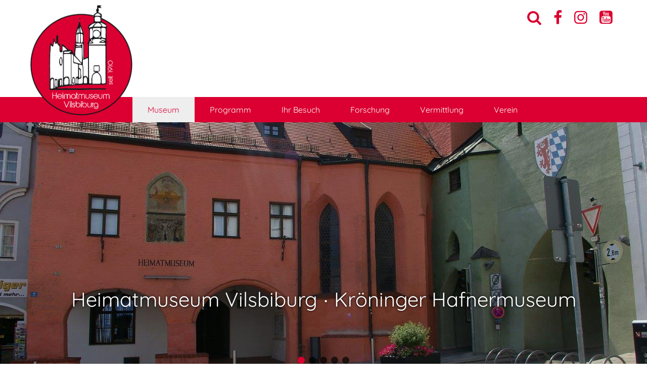

--- FILE ---
content_type: text/html; charset=UTF-8
request_url: https://www.museum-vilsbiburg.de/?id=7
body_size: 13625
content:
<!DOCTYPE html>
<html lang="de">
  <head>
    <meta charset="utf-8" />
    <meta name="viewport" content="width=device-width, initial-scale=1.0, minimum-scale=1.0, maximum-scale=2.0" />
    <link rel="stylesheet" href="https://www.museum-vilsbiburg.de/wp-content/themes/museumvib/style.css?v=4" type="text/css" media="all" />
    <link rel="stylesheet" href="https://www.museum-vilsbiburg.de/wp-content/themes/museumvib/print.css" media="print" />
    <link rel="pingback" href="https://www.museum-vilsbiburg.de/xmlrpc.php" />

<link rel="apple-touch-icon" sizes="57x57" href="https://www.museum-vilsbiburg.de/wp-content/themes/museumvib/images/icons/apple-icon-57x57.png">
<link rel="apple-touch-icon" sizes="60x60" href="https://www.museum-vilsbiburg.de/wp-content/themes/museumvib/images/icons/apple-icon-60x60.png">
<link rel="apple-touch-icon" sizes="72x72" href="https://www.museum-vilsbiburg.de/wp-content/themes/museumvib/images/icons/apple-icon-72x72.png">
<link rel="apple-touch-icon" sizes="76x76" href="https://www.museum-vilsbiburg.de/wp-content/themes/museumvib/images/icons/apple-icon-76x76.png">
<link rel="apple-touch-icon" sizes="114x114" href="https://www.museum-vilsbiburg.de/wp-content/themes/museumvib/images/icons/apple-icon-114x114.png">
<link rel="apple-touch-icon" sizes="120x120" href="https://www.museum-vilsbiburg.de/wp-content/themes/museumvib/images/icons/apple-icon-120x120.png">
<link rel="apple-touch-icon" sizes="144x144" href="https://www.museum-vilsbiburg.de/wp-content/themes/museumvib/images/icons/apple-icon-144x144.png">
<link rel="apple-touch-icon" sizes="152x152" href="https://www.museum-vilsbiburg.de/wp-content/themes/museumvib/images/icons/apple-icon-152x152.png">
<link rel="apple-touch-icon" sizes="180x180" href="https://www.museum-vilsbiburg.de/wp-content/themes/museumvib/images/icons/apple-icon-180x180.png">
<link rel="icon" type="image/png" sizes="192x192"  href="https://www.museum-vilsbiburg.de/wp-content/themes/museumvib/images/icons/android-icon-192x192.png">
<link rel="icon" type="image/png" sizes="32x32" href="https://www.museum-vilsbiburg.de/wp-content/themes/museumvib/images/icons/favicon-32x32.png">
<link rel="icon" type="image/png" sizes="96x96" href="https://www.museum-vilsbiburg.de/wp-content/themes/museumvib/images/icons/favicon-96x96.png">
<link rel="icon" type="image/png" sizes="16x16" href="https://www.museum-vilsbiburg.de/wp-content/themes/museumvib/images/icons/favicon-16x16.png">
<meta name="msapplication-TileColor" content="#ffffff">
<meta name="msapplication-TileImage" content="https://www.museum-vilsbiburg.de/wp-content/themes/museumvib/images/icons/ms-icon-144x144.png">
<meta name="theme-color" content="#ffffff">
    <meta name='robots' content='index, follow, max-image-preview:large, max-snippet:-1, max-video-preview:-1' />

	<!-- This site is optimized with the Yoast SEO plugin v26.8 - https://yoast.com/product/yoast-seo-wordpress/ -->
	<title>Startseite - Heimatmuseum Vilsbiburg</title>
	<meta name="description" content="Liebe Gäste und Freunde des Heimatmuseums und Heimatvereins Vilsbiburg, wir freuen uns, Sie auf der Webstie des Museums Vilsbiburg begrüßen zu dürfen." />
	<link rel="canonical" href="https://www.museum-vilsbiburg.de/" />
	<meta property="og:locale" content="de_DE" />
	<meta property="og:type" content="website" />
	<meta property="og:title" content="Startseite - Heimatmuseum Vilsbiburg" />
	<meta property="og:description" content="Liebe Gäste und Freunde des Heimatmuseums und Heimatvereins Vilsbiburg, wir freuen uns, Sie auf der Webstie des Museums Vilsbiburg begrüßen zu dürfen." />
	<meta property="og:url" content="https://www.museum-vilsbiburg.de/" />
	<meta property="og:site_name" content="Heimatmuseum Vilsbiburg" />
	<meta property="article:modified_time" content="2025-12-17T15:21:38+00:00" />
	<meta name="twitter:card" content="summary_large_image" />
	<script type="application/ld+json" class="yoast-schema-graph">{"@context":"https://schema.org","@graph":[{"@type":"WebPage","@id":"https://www.museum-vilsbiburg.de/","url":"https://www.museum-vilsbiburg.de/","name":"Startseite - Heimatmuseum Vilsbiburg","isPartOf":{"@id":"https://www.museum-vilsbiburg.de/#website"},"datePublished":"2021-04-20T23:06:34+00:00","dateModified":"2025-12-17T15:21:38+00:00","description":"Liebe Gäste und Freunde des Heimatmuseums und Heimatvereins Vilsbiburg, wir freuen uns, Sie auf der Webstie des Museums Vilsbiburg begrüßen zu dürfen.","breadcrumb":{"@id":"https://www.museum-vilsbiburg.de/#breadcrumb"},"inLanguage":"de","potentialAction":[{"@type":"ReadAction","target":["https://www.museum-vilsbiburg.de/"]}]},{"@type":"BreadcrumbList","@id":"https://www.museum-vilsbiburg.de/#breadcrumb","itemListElement":[{"@type":"ListItem","position":1,"name":"Startseite"}]},{"@type":"WebSite","@id":"https://www.museum-vilsbiburg.de/#website","url":"https://www.museum-vilsbiburg.de/","name":"Heimatmuseum Vilsbiburg","description":"","potentialAction":[{"@type":"SearchAction","target":{"@type":"EntryPoint","urlTemplate":"https://www.museum-vilsbiburg.de/?s={search_term_string}"},"query-input":{"@type":"PropertyValueSpecification","valueRequired":true,"valueName":"search_term_string"}}],"inLanguage":"de"}]}</script>
	<!-- / Yoast SEO plugin. -->


<link rel="alternate" type="application/rss+xml" title="Heimatmuseum Vilsbiburg &raquo; Startseite-Kommentar-Feed" href="https://www.museum-vilsbiburg.de/startseite/feed/" />
<link rel="alternate" title="oEmbed (JSON)" type="application/json+oembed" href="https://www.museum-vilsbiburg.de/wp-json/oembed/1.0/embed?url=https%3A%2F%2Fwww.museum-vilsbiburg.de%2F" />
<link rel="alternate" title="oEmbed (XML)" type="text/xml+oembed" href="https://www.museum-vilsbiburg.de/wp-json/oembed/1.0/embed?url=https%3A%2F%2Fwww.museum-vilsbiburg.de%2F&#038;format=xml" />
<style id='wp-img-auto-sizes-contain-inline-css' type='text/css'>
img:is([sizes=auto i],[sizes^="auto," i]){contain-intrinsic-size:3000px 1500px}
/*# sourceURL=wp-img-auto-sizes-contain-inline-css */
</style>
<style id='wp-emoji-styles-inline-css' type='text/css'>

	img.wp-smiley, img.emoji {
		display: inline !important;
		border: none !important;
		box-shadow: none !important;
		height: 1em !important;
		width: 1em !important;
		margin: 0 0.07em !important;
		vertical-align: -0.1em !important;
		background: none !important;
		padding: 0 !important;
	}
/*# sourceURL=wp-emoji-styles-inline-css */
</style>
<style id='wp-block-library-inline-css' type='text/css'>
:root{--wp-block-synced-color:#7a00df;--wp-block-synced-color--rgb:122,0,223;--wp-bound-block-color:var(--wp-block-synced-color);--wp-editor-canvas-background:#ddd;--wp-admin-theme-color:#007cba;--wp-admin-theme-color--rgb:0,124,186;--wp-admin-theme-color-darker-10:#006ba1;--wp-admin-theme-color-darker-10--rgb:0,107,160.5;--wp-admin-theme-color-darker-20:#005a87;--wp-admin-theme-color-darker-20--rgb:0,90,135;--wp-admin-border-width-focus:2px}@media (min-resolution:192dpi){:root{--wp-admin-border-width-focus:1.5px}}.wp-element-button{cursor:pointer}:root .has-very-light-gray-background-color{background-color:#eee}:root .has-very-dark-gray-background-color{background-color:#313131}:root .has-very-light-gray-color{color:#eee}:root .has-very-dark-gray-color{color:#313131}:root .has-vivid-green-cyan-to-vivid-cyan-blue-gradient-background{background:linear-gradient(135deg,#00d084,#0693e3)}:root .has-purple-crush-gradient-background{background:linear-gradient(135deg,#34e2e4,#4721fb 50%,#ab1dfe)}:root .has-hazy-dawn-gradient-background{background:linear-gradient(135deg,#faaca8,#dad0ec)}:root .has-subdued-olive-gradient-background{background:linear-gradient(135deg,#fafae1,#67a671)}:root .has-atomic-cream-gradient-background{background:linear-gradient(135deg,#fdd79a,#004a59)}:root .has-nightshade-gradient-background{background:linear-gradient(135deg,#330968,#31cdcf)}:root .has-midnight-gradient-background{background:linear-gradient(135deg,#020381,#2874fc)}:root{--wp--preset--font-size--normal:16px;--wp--preset--font-size--huge:42px}.has-regular-font-size{font-size:1em}.has-larger-font-size{font-size:2.625em}.has-normal-font-size{font-size:var(--wp--preset--font-size--normal)}.has-huge-font-size{font-size:var(--wp--preset--font-size--huge)}.has-text-align-center{text-align:center}.has-text-align-left{text-align:left}.has-text-align-right{text-align:right}.has-fit-text{white-space:nowrap!important}#end-resizable-editor-section{display:none}.aligncenter{clear:both}.items-justified-left{justify-content:flex-start}.items-justified-center{justify-content:center}.items-justified-right{justify-content:flex-end}.items-justified-space-between{justify-content:space-between}.screen-reader-text{border:0;clip-path:inset(50%);height:1px;margin:-1px;overflow:hidden;padding:0;position:absolute;width:1px;word-wrap:normal!important}.screen-reader-text:focus{background-color:#ddd;clip-path:none;color:#444;display:block;font-size:1em;height:auto;left:5px;line-height:normal;padding:15px 23px 14px;text-decoration:none;top:5px;width:auto;z-index:100000}html :where(.has-border-color){border-style:solid}html :where([style*=border-top-color]){border-top-style:solid}html :where([style*=border-right-color]){border-right-style:solid}html :where([style*=border-bottom-color]){border-bottom-style:solid}html :where([style*=border-left-color]){border-left-style:solid}html :where([style*=border-width]){border-style:solid}html :where([style*=border-top-width]){border-top-style:solid}html :where([style*=border-right-width]){border-right-style:solid}html :where([style*=border-bottom-width]){border-bottom-style:solid}html :where([style*=border-left-width]){border-left-style:solid}html :where(img[class*=wp-image-]){height:auto;max-width:100%}:where(figure){margin:0 0 1em}html :where(.is-position-sticky){--wp-admin--admin-bar--position-offset:var(--wp-admin--admin-bar--height,0px)}@media screen and (max-width:600px){html :where(.is-position-sticky){--wp-admin--admin-bar--position-offset:0px}}

/*# sourceURL=wp-block-library-inline-css */
</style><style id='wp-block-paragraph-inline-css' type='text/css'>
.is-small-text{font-size:.875em}.is-regular-text{font-size:1em}.is-large-text{font-size:2.25em}.is-larger-text{font-size:3em}.has-drop-cap:not(:focus):first-letter{float:left;font-size:8.4em;font-style:normal;font-weight:100;line-height:.68;margin:.05em .1em 0 0;text-transform:uppercase}body.rtl .has-drop-cap:not(:focus):first-letter{float:none;margin-left:.1em}p.has-drop-cap.has-background{overflow:hidden}:root :where(p.has-background){padding:1.25em 2.375em}:where(p.has-text-color:not(.has-link-color)) a{color:inherit}p.has-text-align-left[style*="writing-mode:vertical-lr"],p.has-text-align-right[style*="writing-mode:vertical-rl"]{rotate:180deg}
/*# sourceURL=https://www.museum-vilsbiburg.de/wp-includes/blocks/paragraph/style.min.css */
</style>
<style id='global-styles-inline-css' type='text/css'>
:root{--wp--preset--aspect-ratio--square: 1;--wp--preset--aspect-ratio--4-3: 4/3;--wp--preset--aspect-ratio--3-4: 3/4;--wp--preset--aspect-ratio--3-2: 3/2;--wp--preset--aspect-ratio--2-3: 2/3;--wp--preset--aspect-ratio--16-9: 16/9;--wp--preset--aspect-ratio--9-16: 9/16;--wp--preset--color--black: #000000;--wp--preset--color--cyan-bluish-gray: #abb8c3;--wp--preset--color--white: #ffffff;--wp--preset--color--pale-pink: #f78da7;--wp--preset--color--vivid-red: #cf2e2e;--wp--preset--color--luminous-vivid-orange: #ff6900;--wp--preset--color--luminous-vivid-amber: #fcb900;--wp--preset--color--light-green-cyan: #7bdcb5;--wp--preset--color--vivid-green-cyan: #00d084;--wp--preset--color--pale-cyan-blue: #8ed1fc;--wp--preset--color--vivid-cyan-blue: #0693e3;--wp--preset--color--vivid-purple: #9b51e0;--wp--preset--gradient--vivid-cyan-blue-to-vivid-purple: linear-gradient(135deg,rgb(6,147,227) 0%,rgb(155,81,224) 100%);--wp--preset--gradient--light-green-cyan-to-vivid-green-cyan: linear-gradient(135deg,rgb(122,220,180) 0%,rgb(0,208,130) 100%);--wp--preset--gradient--luminous-vivid-amber-to-luminous-vivid-orange: linear-gradient(135deg,rgb(252,185,0) 0%,rgb(255,105,0) 100%);--wp--preset--gradient--luminous-vivid-orange-to-vivid-red: linear-gradient(135deg,rgb(255,105,0) 0%,rgb(207,46,46) 100%);--wp--preset--gradient--very-light-gray-to-cyan-bluish-gray: linear-gradient(135deg,rgb(238,238,238) 0%,rgb(169,184,195) 100%);--wp--preset--gradient--cool-to-warm-spectrum: linear-gradient(135deg,rgb(74,234,220) 0%,rgb(151,120,209) 20%,rgb(207,42,186) 40%,rgb(238,44,130) 60%,rgb(251,105,98) 80%,rgb(254,248,76) 100%);--wp--preset--gradient--blush-light-purple: linear-gradient(135deg,rgb(255,206,236) 0%,rgb(152,150,240) 100%);--wp--preset--gradient--blush-bordeaux: linear-gradient(135deg,rgb(254,205,165) 0%,rgb(254,45,45) 50%,rgb(107,0,62) 100%);--wp--preset--gradient--luminous-dusk: linear-gradient(135deg,rgb(255,203,112) 0%,rgb(199,81,192) 50%,rgb(65,88,208) 100%);--wp--preset--gradient--pale-ocean: linear-gradient(135deg,rgb(255,245,203) 0%,rgb(182,227,212) 50%,rgb(51,167,181) 100%);--wp--preset--gradient--electric-grass: linear-gradient(135deg,rgb(202,248,128) 0%,rgb(113,206,126) 100%);--wp--preset--gradient--midnight: linear-gradient(135deg,rgb(2,3,129) 0%,rgb(40,116,252) 100%);--wp--preset--font-size--small: 13px;--wp--preset--font-size--medium: 20px;--wp--preset--font-size--large: 36px;--wp--preset--font-size--x-large: 42px;--wp--preset--spacing--20: 0.44rem;--wp--preset--spacing--30: 0.67rem;--wp--preset--spacing--40: 1rem;--wp--preset--spacing--50: 1.5rem;--wp--preset--spacing--60: 2.25rem;--wp--preset--spacing--70: 3.38rem;--wp--preset--spacing--80: 5.06rem;--wp--preset--shadow--natural: 6px 6px 9px rgba(0, 0, 0, 0.2);--wp--preset--shadow--deep: 12px 12px 50px rgba(0, 0, 0, 0.4);--wp--preset--shadow--sharp: 6px 6px 0px rgba(0, 0, 0, 0.2);--wp--preset--shadow--outlined: 6px 6px 0px -3px rgb(255, 255, 255), 6px 6px rgb(0, 0, 0);--wp--preset--shadow--crisp: 6px 6px 0px rgb(0, 0, 0);}:where(.is-layout-flex){gap: 0.5em;}:where(.is-layout-grid){gap: 0.5em;}body .is-layout-flex{display: flex;}.is-layout-flex{flex-wrap: wrap;align-items: center;}.is-layout-flex > :is(*, div){margin: 0;}body .is-layout-grid{display: grid;}.is-layout-grid > :is(*, div){margin: 0;}:where(.wp-block-columns.is-layout-flex){gap: 2em;}:where(.wp-block-columns.is-layout-grid){gap: 2em;}:where(.wp-block-post-template.is-layout-flex){gap: 1.25em;}:where(.wp-block-post-template.is-layout-grid){gap: 1.25em;}.has-black-color{color: var(--wp--preset--color--black) !important;}.has-cyan-bluish-gray-color{color: var(--wp--preset--color--cyan-bluish-gray) !important;}.has-white-color{color: var(--wp--preset--color--white) !important;}.has-pale-pink-color{color: var(--wp--preset--color--pale-pink) !important;}.has-vivid-red-color{color: var(--wp--preset--color--vivid-red) !important;}.has-luminous-vivid-orange-color{color: var(--wp--preset--color--luminous-vivid-orange) !important;}.has-luminous-vivid-amber-color{color: var(--wp--preset--color--luminous-vivid-amber) !important;}.has-light-green-cyan-color{color: var(--wp--preset--color--light-green-cyan) !important;}.has-vivid-green-cyan-color{color: var(--wp--preset--color--vivid-green-cyan) !important;}.has-pale-cyan-blue-color{color: var(--wp--preset--color--pale-cyan-blue) !important;}.has-vivid-cyan-blue-color{color: var(--wp--preset--color--vivid-cyan-blue) !important;}.has-vivid-purple-color{color: var(--wp--preset--color--vivid-purple) !important;}.has-black-background-color{background-color: var(--wp--preset--color--black) !important;}.has-cyan-bluish-gray-background-color{background-color: var(--wp--preset--color--cyan-bluish-gray) !important;}.has-white-background-color{background-color: var(--wp--preset--color--white) !important;}.has-pale-pink-background-color{background-color: var(--wp--preset--color--pale-pink) !important;}.has-vivid-red-background-color{background-color: var(--wp--preset--color--vivid-red) !important;}.has-luminous-vivid-orange-background-color{background-color: var(--wp--preset--color--luminous-vivid-orange) !important;}.has-luminous-vivid-amber-background-color{background-color: var(--wp--preset--color--luminous-vivid-amber) !important;}.has-light-green-cyan-background-color{background-color: var(--wp--preset--color--light-green-cyan) !important;}.has-vivid-green-cyan-background-color{background-color: var(--wp--preset--color--vivid-green-cyan) !important;}.has-pale-cyan-blue-background-color{background-color: var(--wp--preset--color--pale-cyan-blue) !important;}.has-vivid-cyan-blue-background-color{background-color: var(--wp--preset--color--vivid-cyan-blue) !important;}.has-vivid-purple-background-color{background-color: var(--wp--preset--color--vivid-purple) !important;}.has-black-border-color{border-color: var(--wp--preset--color--black) !important;}.has-cyan-bluish-gray-border-color{border-color: var(--wp--preset--color--cyan-bluish-gray) !important;}.has-white-border-color{border-color: var(--wp--preset--color--white) !important;}.has-pale-pink-border-color{border-color: var(--wp--preset--color--pale-pink) !important;}.has-vivid-red-border-color{border-color: var(--wp--preset--color--vivid-red) !important;}.has-luminous-vivid-orange-border-color{border-color: var(--wp--preset--color--luminous-vivid-orange) !important;}.has-luminous-vivid-amber-border-color{border-color: var(--wp--preset--color--luminous-vivid-amber) !important;}.has-light-green-cyan-border-color{border-color: var(--wp--preset--color--light-green-cyan) !important;}.has-vivid-green-cyan-border-color{border-color: var(--wp--preset--color--vivid-green-cyan) !important;}.has-pale-cyan-blue-border-color{border-color: var(--wp--preset--color--pale-cyan-blue) !important;}.has-vivid-cyan-blue-border-color{border-color: var(--wp--preset--color--vivid-cyan-blue) !important;}.has-vivid-purple-border-color{border-color: var(--wp--preset--color--vivid-purple) !important;}.has-vivid-cyan-blue-to-vivid-purple-gradient-background{background: var(--wp--preset--gradient--vivid-cyan-blue-to-vivid-purple) !important;}.has-light-green-cyan-to-vivid-green-cyan-gradient-background{background: var(--wp--preset--gradient--light-green-cyan-to-vivid-green-cyan) !important;}.has-luminous-vivid-amber-to-luminous-vivid-orange-gradient-background{background: var(--wp--preset--gradient--luminous-vivid-amber-to-luminous-vivid-orange) !important;}.has-luminous-vivid-orange-to-vivid-red-gradient-background{background: var(--wp--preset--gradient--luminous-vivid-orange-to-vivid-red) !important;}.has-very-light-gray-to-cyan-bluish-gray-gradient-background{background: var(--wp--preset--gradient--very-light-gray-to-cyan-bluish-gray) !important;}.has-cool-to-warm-spectrum-gradient-background{background: var(--wp--preset--gradient--cool-to-warm-spectrum) !important;}.has-blush-light-purple-gradient-background{background: var(--wp--preset--gradient--blush-light-purple) !important;}.has-blush-bordeaux-gradient-background{background: var(--wp--preset--gradient--blush-bordeaux) !important;}.has-luminous-dusk-gradient-background{background: var(--wp--preset--gradient--luminous-dusk) !important;}.has-pale-ocean-gradient-background{background: var(--wp--preset--gradient--pale-ocean) !important;}.has-electric-grass-gradient-background{background: var(--wp--preset--gradient--electric-grass) !important;}.has-midnight-gradient-background{background: var(--wp--preset--gradient--midnight) !important;}.has-small-font-size{font-size: var(--wp--preset--font-size--small) !important;}.has-medium-font-size{font-size: var(--wp--preset--font-size--medium) !important;}.has-large-font-size{font-size: var(--wp--preset--font-size--large) !important;}.has-x-large-font-size{font-size: var(--wp--preset--font-size--x-large) !important;}
/*# sourceURL=global-styles-inline-css */
</style>

<style id='classic-theme-styles-inline-css' type='text/css'>
/*! This file is auto-generated */
.wp-block-button__link{color:#fff;background-color:#32373c;border-radius:9999px;box-shadow:none;text-decoration:none;padding:calc(.667em + 2px) calc(1.333em + 2px);font-size:1.125em}.wp-block-file__button{background:#32373c;color:#fff;text-decoration:none}
/*# sourceURL=/wp-includes/css/classic-themes.min.css */
</style>
<link rel='stylesheet' id='pb-accordion-blocks-style-css' href='https://www.museum-vilsbiburg.de/wp-content/plugins/accordion-blocks/build/index.css?ver=1.5.0' type='text/css' media='all' />
<link rel='stylesheet' id='contact-form-7-css' href='https://www.museum-vilsbiburg.de/wp-content/plugins/contact-form-7/includes/css/styles.css?ver=6.1.4' type='text/css' media='all' />
<link rel='stylesheet' id='wf_magnific_popup_styles-css' href='https://www.museum-vilsbiburg.de/wp-content/plugins/wf-magnific-lightbox/css/magnific-popup.css?ver=6.9' type='text/css' media='all' />
<link rel='stylesheet' id='wfml_custom-css' href='https://www.museum-vilsbiburg.de/wp-content/plugins/wf-magnific-lightbox/css/wfml-custom.css?ver=6.9' type='text/css' media='all' />
<link rel="stylesheet" type="text/css" href="https://www.museum-vilsbiburg.de/wp-content/plugins/smart-slider-3/Public/SmartSlider3/Application/Frontend/Assets/dist/smartslider.min.css?ver=c397fa89" media="all">
<style data-related="n2-ss-2">div#n2-ss-2 .n2-ss-slider-1{display:grid;position:relative;}div#n2-ss-2 .n2-ss-slider-2{display:grid;position:relative;overflow:hidden;padding:0px 0px 0px 0px;border:0px solid RGBA(62,62,62,1);border-radius:0px;background-clip:padding-box;background-repeat:repeat;background-position:50% 50%;background-size:cover;background-attachment:scroll;z-index:1;}div#n2-ss-2:not(.n2-ss-loaded) .n2-ss-slider-2{background-image:none !important;}div#n2-ss-2 .n2-ss-slider-3{display:grid;grid-template-areas:'cover';position:relative;overflow:hidden;z-index:10;}div#n2-ss-2 .n2-ss-slider-3 > *{grid-area:cover;}div#n2-ss-2 .n2-ss-slide-backgrounds,div#n2-ss-2 .n2-ss-slider-3 > .n2-ss-divider{position:relative;}div#n2-ss-2 .n2-ss-slide-backgrounds{z-index:10;}div#n2-ss-2 .n2-ss-slide-backgrounds > *{overflow:hidden;}div#n2-ss-2 .n2-ss-slide-background{transform:translateX(-100000px);}div#n2-ss-2 .n2-ss-slider-4{place-self:center;position:relative;width:100%;height:100%;z-index:20;display:grid;grid-template-areas:'slide';}div#n2-ss-2 .n2-ss-slider-4 > *{grid-area:slide;}div#n2-ss-2.n2-ss-full-page--constrain-ratio .n2-ss-slider-4{height:auto;}div#n2-ss-2 .n2-ss-slide{display:grid;place-items:center;grid-auto-columns:100%;position:relative;z-index:20;-webkit-backface-visibility:hidden;transform:translateX(-100000px);}div#n2-ss-2 .n2-ss-slide{perspective:1500px;}div#n2-ss-2 .n2-ss-slide-active{z-index:21;}.n2-ss-background-animation{position:absolute;top:0;left:0;width:100%;height:100%;z-index:3;}div#n2-ss-2 .n2-ss-control-bullet{visibility:hidden;text-align:center;justify-content:center;z-index:14;}div#n2-ss-2 .n2-ss-control-bullet--calculate-size{left:0 !important;}div#n2-ss-2 .n2-ss-control-bullet-horizontal.n2-ss-control-bullet-fullsize{width:100%;}div#n2-ss-2 .n2-ss-control-bullet-vertical.n2-ss-control-bullet-fullsize{height:100%;flex-flow:column;}div#n2-ss-2 .nextend-bullet-bar{display:inline-flex;vertical-align:top;visibility:visible;align-items:center;flex-wrap:wrap;}div#n2-ss-2 .n2-bar-justify-content-left{justify-content:flex-start;}div#n2-ss-2 .n2-bar-justify-content-center{justify-content:center;}div#n2-ss-2 .n2-bar-justify-content-right{justify-content:flex-end;}div#n2-ss-2 .n2-ss-control-bullet-vertical > .nextend-bullet-bar{flex-flow:column;}div#n2-ss-2 .n2-ss-control-bullet-fullsize > .nextend-bullet-bar{display:flex;}div#n2-ss-2 .n2-ss-control-bullet-horizontal.n2-ss-control-bullet-fullsize > .nextend-bullet-bar{flex:1 1 auto;}div#n2-ss-2 .n2-ss-control-bullet-vertical.n2-ss-control-bullet-fullsize > .nextend-bullet-bar{height:100%;}div#n2-ss-2 .nextend-bullet-bar .n2-bullet{cursor:pointer;transition:background-color 0.4s;}div#n2-ss-2 .nextend-bullet-bar .n2-bullet.n2-active{cursor:default;}div#n2-ss-2 div.n2-ss-bullet-thumbnail-container{position:absolute;z-index:10000000;}div#n2-ss-2 .n2-ss-bullet-thumbnail-container .n2-ss-bullet-thumbnail{background-size:cover;background-repeat:no-repeat;background-position:center;}div#n2-ss-2 .n2-style-a4e6b09147238e9587903d12c4c00d47-dot{background: RGBA(0,0,0,0.67);opacity:1;padding:7px 7px 7px 7px ;box-shadow: none;border: 0px solid RGBA(0,0,0,1);border-radius:50px;margin:4px;}div#n2-ss-2 .n2-style-a4e6b09147238e9587903d12c4c00d47-dot.n2-active, div#n2-ss-2 .n2-style-a4e6b09147238e9587903d12c4c00d47-dot:HOVER, div#n2-ss-2 .n2-style-a4e6b09147238e9587903d12c4c00d47-dot:FOCUS{background: #db0031;padding:7px 7px 7px 7px ;}div#n2-ss-2 .n2-style-d7021ddf283775c50596675f2543c93d-simple{background: RGBA(255,255,255,0);opacity:1;padding:20px 20px 20px 20px ;box-shadow: none;border: 0px solid RGBA(0,0,0,1);border-radius:0px;}div#n2-ss-2 .n2-ss-slide-limiter{max-width:2500px;}div#n2-ss-2 .n2-ss-slider-1{min-height:500px;}@media (min-width: 1200px){div#n2-ss-2 [data-hide-desktopportrait="1"]{display: none !important;}}@media (orientation: landscape) and (max-width: 1199px) and (min-width: 901px),(orientation: portrait) and (max-width: 1199px) and (min-width: 701px){div#n2-ss-2 [data-hide-tabletportrait="1"]{display: none !important;}}@media (orientation: landscape) and (max-width: 900px),(orientation: portrait) and (max-width: 700px){div#n2-ss-2 [data-hide-mobileportrait="1"]{display: none !important;}}</style>
<script>(function(){this._N2=this._N2||{_r:[],_d:[],r:function(){this._r.push(arguments)},d:function(){this._d.push(arguments)}}}).call(window);</script><script src="https://www.museum-vilsbiburg.de/wp-content/plugins/smart-slider-3/Public/SmartSlider3/Application/Frontend/Assets/dist/n2.min.js?ver=c397fa89" defer async></script>
<script src="https://www.museum-vilsbiburg.de/wp-content/plugins/smart-slider-3/Public/SmartSlider3/Application/Frontend/Assets/dist/smartslider-frontend.min.js?ver=c397fa89" defer async></script>
<script src="https://www.museum-vilsbiburg.de/wp-content/plugins/smart-slider-3/Public/SmartSlider3/Slider/SliderType/Simple/Assets/dist/ss-simple.min.js?ver=c397fa89" defer async></script>
<script src="https://www.museum-vilsbiburg.de/wp-content/plugins/smart-slider-3/Public/SmartSlider3/Widget/Bullet/Assets/dist/w-bullet.min.js?ver=c397fa89" defer async></script>
<script>_N2.r('documentReady',function(){_N2.r(["documentReady","smartslider-frontend","SmartSliderWidgetBulletTransition","ss-simple"],function(){new _N2.SmartSliderSimple('n2-ss-2',{"admin":false,"background.video.mobile":1,"loadingTime":2000,"alias":{"id":0,"smoothScroll":0,"slideSwitch":0,"scroll":1},"align":"normal","isDelayed":0,"responsive":{"mediaQueries":{"all":false,"desktopportrait":["(min-width: 1200px)"],"tabletportrait":["(orientation: landscape) and (max-width: 1199px) and (min-width: 901px)","(orientation: portrait) and (max-width: 1199px) and (min-width: 701px)"],"mobileportrait":["(orientation: landscape) and (max-width: 900px)","(orientation: portrait) and (max-width: 700px)"]},"base":{"slideOuterWidth":2500,"slideOuterHeight":1000,"sliderWidth":2500,"sliderHeight":1000,"slideWidth":2500,"slideHeight":1000},"hideOn":{"desktopLandscape":false,"desktopPortrait":false,"tabletLandscape":false,"tabletPortrait":false,"mobileLandscape":false,"mobilePortrait":false},"onResizeEnabled":true,"type":"fullwidth","sliderHeightBasedOn":"real","focusUser":1,"focusEdge":"auto","breakpoints":[{"device":"tabletPortrait","type":"max-screen-width","portraitWidth":1199,"landscapeWidth":1199},{"device":"mobilePortrait","type":"max-screen-width","portraitWidth":700,"landscapeWidth":900}],"enabledDevices":{"desktopLandscape":0,"desktopPortrait":1,"tabletLandscape":0,"tabletPortrait":1,"mobileLandscape":0,"mobilePortrait":1},"sizes":{"desktopPortrait":{"width":2500,"height":1000,"max":3000,"min":1200},"tabletPortrait":{"width":701,"height":280,"customHeight":false,"max":1199,"min":701},"mobilePortrait":{"width":320,"height":128,"customHeight":false,"max":900,"min":320}},"overflowHiddenPage":0,"focus":{"offsetTop":"#wpadminbar","offsetBottom":""}},"controls":{"mousewheel":0,"touch":"horizontal","keyboard":1,"blockCarouselInteraction":1},"playWhenVisible":1,"playWhenVisibleAt":0.5,"lazyLoad":0,"lazyLoadNeighbor":0,"blockrightclick":0,"maintainSession":0,"autoplay":{"enabled":1,"start":1,"duration":5000,"autoplayLoop":1,"allowReStart":0,"reverse":0,"pause":{"click":1,"mouse":"0","mediaStarted":1},"resume":{"click":0,"mouse":"0","mediaEnded":1,"slidechanged":0},"interval":1,"intervalModifier":"loop","intervalSlide":"current"},"perspective":1500,"layerMode":{"playOnce":0,"playFirstLayer":1,"mode":"skippable","inAnimation":"mainInEnd"},"bgAnimations":0,"mainanimation":{"type":"crossfade","duration":800,"delay":0,"ease":"easeOutQuad","shiftedBackgroundAnimation":0},"carousel":1,"initCallbacks":function(){new _N2.SmartSliderWidgetBulletTransition(this,{"area":10,"dotClasses":"n2-style-a4e6b09147238e9587903d12c4c00d47-dot ","mode":"","action":"click"})}})})});</script><script type="text/javascript" src="https://www.museum-vilsbiburg.de/wp-includes/js/jquery/jquery.min.js?ver=3.7.1" id="jquery-core-js"></script>
<script type="text/javascript" src="https://www.museum-vilsbiburg.de/wp-includes/js/jquery/jquery-migrate.min.js?ver=3.4.1" id="jquery-migrate-js"></script>
<script type="text/javascript" src="https://www.museum-vilsbiburg.de/wp-content/themes/museumvib/js/script.js?ver=6.9" id="wedebo-script-js"></script>
<link rel="https://api.w.org/" href="https://www.museum-vilsbiburg.de/wp-json/" /><link rel="alternate" title="JSON" type="application/json" href="https://www.museum-vilsbiburg.de/wp-json/wp/v2/pages/2" /><link rel="EditURI" type="application/rsd+xml" title="RSD" href="https://www.museum-vilsbiburg.de/xmlrpc.php?rsd" />
<meta name="generator" content="WordPress 6.9" />
<link rel='shortlink' href='https://www.museum-vilsbiburg.de/' />

</head>
	
  <body class="home wp-singular page-template-default page page-id-2 wp-theme-museumvib">
    <div id="wrapper">
        <header id="header">

        <a href="#menue" onClick="jQuery('.mobilenav').slideToggle(); jQuery(this).toggleClass('open'); return false;" id="menuelink" title="Navigation">Menü</a>

        <div class="zc">


<div id="headwidget"><div class="fi">
	<div id="headsidebar" class="sidebar widget-area" >
		<div id="custom_html-2" class="widget_text widget widget_custom_html"><div class="textwidget custom-html-widget"><div class="social">
<a href="#headsidebar" onclick="jQuery('.widget_search').fadeToggle(); jQuery('input#s').focus(); return false;" id="suchlink">&#xe805;</a>
<a href="https://www.facebook.com/museumvilsbiburg/" target="_blank" rel="noopener">&#xf09a;</a>
	<a href="https://www.instagram.com/museumvilsbiburg" target="_blank" rel="noopener">&#xe87d;</a>
	<a href="https://www.youtube.com/channel/UCHJEwymiq9HxHDjhN76uZcg/featured" target="_blank" rel="noopener">&#xe812;</a>
</div></div></div><div id="search-2" class="widget widget_search"><form role="search" method="get" id="searchform" class="searchform" action="https://www.museum-vilsbiburg.de/">
				<div>
					<label class="screen-reader-text" for="s">Suche nach:</label>
					<input type="text" value="" name="s" id="s" />
					<input type="submit" id="searchsubmit" value="Suchen" />
				</div>
			</form></div>	</div><!-- .sidebar .widget-area -->
</div></div>


        <div id="logocontainer"><div id="logo"><a href="/" title="Heimatmuseum Vilsbiburg">
        <img src="https://www.museum-vilsbiburg.de/wp-content/themes/museumvib/images/logo.png" alt="Logo Heimatmuseum Vilsbiburg" />
        </a></div></div>


       </div>
<nav id="menu"><div class="zc">
		      <div class="menu-hauptmenue-container"><ul id="menu-hauptmenue" class="nav-men"><li id="menu-item-8" class="menu-item menu-item-type-post_type menu-item-object-page menu-item-home current-menu-item page_item page-item-2 current_page_item menu-item-has-children menu-item-8"><a href="https://www.museum-vilsbiburg.de/" aria-current="page">Museum</a>
<ul class="sub-menu">
	<li id="menu-item-32" class="menu-item menu-item-type-post_type menu-item-object-page menu-item-32"><a href="https://www.museum-vilsbiburg.de/aktuelles/">Aktuelles</a></li>
	<li id="menu-item-183" class="menu-item menu-item-type-post_type menu-item-object-page menu-item-183"><a href="https://www.museum-vilsbiburg.de/lokalgeschichte/">Dauerausstellung</a></li>
	<li id="menu-item-159" class="menu-item menu-item-type-post_type menu-item-object-page menu-item-159"><a href="https://www.museum-vilsbiburg.de/historisches-spitalensemble/">Historisches Spitalensemble</a></li>
	<li id="menu-item-1051" class="menu-item menu-item-type-custom menu-item-object-custom menu-item-1051"><a href="/publikationen/">Publikationen</a></li>
	<li id="menu-item-3702" class="menu-item menu-item-type-taxonomy menu-item-object-category menu-item-3702"><a href="https://www.museum-vilsbiburg.de/category/presse-und-medien/">Presse und Medien</a></li>
	<li id="menu-item-15" class="menu-item menu-item-type-post_type menu-item-object-page menu-item-15"><a href="https://www.museum-vilsbiburg.de/kontakt/">Kontakt</a></li>
</ul>
</li>
<li id="menu-item-36" class="menu-item menu-item-type-post_type menu-item-object-page menu-item-has-children menu-item-36"><a href="https://www.museum-vilsbiburg.de/programm/">Programm</a>
<ul class="sub-menu">
	<li id="menu-item-2194" class="menu-item menu-item-type-post_type menu-item-object-page menu-item-2194"><a href="https://www.museum-vilsbiburg.de/zurueckliegende-sonderausstellungen/">Sonderausstellungen</a></li>
	<li id="menu-item-98" class="menu-item menu-item-type-taxonomy menu-item-object-category menu-item-98"><a href="https://www.museum-vilsbiburg.de/category/veranstaltungen/">Veranstaltungen</a></li>
	<li id="menu-item-96" class="menu-item menu-item-type-taxonomy menu-item-object-category menu-item-96"><a href="https://www.museum-vilsbiburg.de/category/fuehrungen/">Führungen</a></li>
</ul>
</li>
<li id="menu-item-39" class="menu-item menu-item-type-post_type menu-item-object-page menu-item-has-children menu-item-39"><a href="https://www.museum-vilsbiburg.de/besuch/">Ihr Besuch</a>
<ul class="sub-menu">
	<li id="menu-item-1144" class="menu-item menu-item-type-post_type menu-item-object-page menu-item-1144"><a href="https://www.museum-vilsbiburg.de/besuch/anmeldung/">Anmeldung</a></li>
</ul>
</li>
<li id="menu-item-66" class="menu-item menu-item-type-post_type menu-item-object-page menu-item-has-children menu-item-66"><a href="https://www.museum-vilsbiburg.de/forschung/">Forschung</a>
<ul class="sub-menu">
	<li id="menu-item-3249" class="menu-item menu-item-type-taxonomy menu-item-object-category menu-item-3249"><a href="https://www.museum-vilsbiburg.de/category/heimatgeschichte/">Heimatgeschichte</a></li>
	<li id="menu-item-102" class="menu-item menu-item-type-post_type menu-item-object-page menu-item-102"><a href="https://www.museum-vilsbiburg.de/forschung/archiv/">Archiv</a></li>
	<li id="menu-item-3705" class="menu-item menu-item-type-post_type menu-item-object-page menu-item-3705"><a href="https://www.museum-vilsbiburg.de/forschung/sammlung/">Sammlung</a></li>
</ul>
</li>
<li id="menu-item-65" class="menu-item menu-item-type-post_type menu-item-object-page menu-item-65"><a href="https://www.museum-vilsbiburg.de/vermittlung/">Vermittlung</a></li>
<li id="menu-item-64" class="menu-item menu-item-type-post_type menu-item-object-page menu-item-has-children menu-item-64"><a href="https://www.museum-vilsbiburg.de/verein/">Verein</a>
<ul class="sub-menu">
	<li id="menu-item-3234" class="menu-item menu-item-type-post_type menu-item-object-page menu-item-3234"><a href="https://www.museum-vilsbiburg.de/verein/vereinsgeschichte/">Vereinsgeschichte</a></li>
	<li id="menu-item-74" class="menu-item menu-item-type-post_type menu-item-object-page menu-item-74"><a href="https://www.museum-vilsbiburg.de/verein/satzung/">Satzung</a></li>
	<li id="menu-item-3238" class="menu-item menu-item-type-post_type menu-item-object-page menu-item-3238"><a href="https://www.museum-vilsbiburg.de/verein/organisation/">Organisation</a></li>
	<li id="menu-item-78" class="menu-item menu-item-type-post_type menu-item-object-page menu-item-78"><a href="https://www.museum-vilsbiburg.de/verein/werden-sie-mitglied/">Werden Sie Mitglied</a></li>
	<li id="menu-item-177" class="menu-item menu-item-type-post_type menu-item-object-page menu-item-177"><a href="https://www.museum-vilsbiburg.de/verein/spenden/">Spenden</a></li>
	<li id="menu-item-5762" class="menu-item menu-item-type-post_type menu-item-object-page menu-item-5762"><a href="https://www.museum-vilsbiburg.de/vereinsleben/">Vereinsleben</a></li>
</ul>
</li>
</ul></div>  </div></nav>
 </header><!-- #header -->


    <div id="main">

      <div id="bildcont">
      <div class="bild2" id="hslider"><div class="n2_clear"><ss3-force-full-width data-overflow-x="body" data-horizontal-selector="body"><div class="n2-section-smartslider fitvidsignore  n2_clear" data-ssid="2" tabindex="0" role="region" aria-label="Slider"><div id="n2-ss-2-align" class="n2-ss-align"><div class="n2-padding"><div id="n2-ss-2" data-creator="Smart Slider 3" data-responsive="fullwidth" class="n2-ss-slider n2-ow n2-has-hover n2notransition  ">





<div class="n2-ss-slider-wrapper-inside">
        <div class="n2-ss-slider-1 n2_ss__touch_element n2-ow">
            <div class="n2-ss-slider-2 n2-ow">
                                                <div class="n2-ss-slider-3 n2-ow">

                    <div class="n2-ss-slide-backgrounds n2-ow-all"><div class="n2-ss-slide-background" data-public-id="1" data-mode="fill"><div class="n2-ss-slide-background-image" data-blur="0" data-opacity="100" data-x="50" data-y="50" data-alt="" data-title=""><picture class="skip-lazy" data-skip-lazy="1"><img src="//www.museum-vilsbiburg.de/wp-content/uploads/2021/04/218-08-01-6.jpg" alt="" title="" loading="lazy" class="skip-lazy" data-skip-lazy="1"></picture></div><div data-color="RGBA(255,255,255,0)" style="background-color: RGBA(255,255,255,0);" class="n2-ss-slide-background-color"></div></div><div class="n2-ss-slide-background" data-public-id="2" data-mode="fill" aria-hidden="true"><div class="n2-ss-slide-background-image" data-blur="0" data-opacity="100" data-x="50" data-y="50" data-alt="" data-title=""><picture class="skip-lazy" data-skip-lazy="1"><img src="//www.museum-vilsbiburg.de/wp-content/uploads/2021/04/DSC_0220.jpg" alt="" title="" loading="lazy" class="skip-lazy" data-skip-lazy="1"></picture></div><div data-color="RGBA(255,255,255,0)" style="background-color: RGBA(255,255,255,0);" class="n2-ss-slide-background-color"></div></div><div class="n2-ss-slide-background" data-public-id="3" data-mode="fill" aria-hidden="true"><div class="n2-ss-slide-background-image" data-blur="0" data-opacity="100" data-x="50" data-y="50" data-alt="" data-title=""><picture class="skip-lazy" data-skip-lazy="1"><img src="//www.museum-vilsbiburg.de/wp-content/uploads/2021/04/DSC_0285.jpg" alt="" title="" loading="lazy" class="skip-lazy" data-skip-lazy="1"></picture></div><div data-color="RGBA(255,255,255,0)" style="background-color: RGBA(255,255,255,0);" class="n2-ss-slide-background-color"></div></div><div class="n2-ss-slide-background" data-public-id="4" data-mode="fill" aria-hidden="true"><div class="n2-ss-slide-background-image" data-blur="0" data-opacity="100" data-x="50" data-y="50" data-alt="" data-title=""><picture class="skip-lazy" data-skip-lazy="1"><img src="//www.museum-vilsbiburg.de/wp-content/uploads/2021/04/DSC_0324.jpg" alt="" title="" loading="lazy" class="skip-lazy" data-skip-lazy="1"></picture></div><div data-color="RGBA(255,255,255,0)" style="background-color: RGBA(255,255,255,0);" class="n2-ss-slide-background-color"></div></div><div class="n2-ss-slide-background" data-public-id="5" data-mode="fill" aria-hidden="true"><div class="n2-ss-slide-background-image" data-blur="0" data-opacity="100" data-x="50" data-y="50" data-alt="" data-title=""><picture class="skip-lazy" data-skip-lazy="1"><img src="//www.museum-vilsbiburg.de/wp-content/uploads/2021/04/juni-2020-003.jpg" alt="" title="" loading="lazy" class="skip-lazy" data-skip-lazy="1"></picture></div><div data-color="RGBA(255,255,255,0)" style="background-color: RGBA(255,255,255,0);" class="n2-ss-slide-background-color"></div></div></div>                    <div class="n2-ss-slider-4 n2-ow">
                        <svg xmlns="http://www.w3.org/2000/svg" viewBox="0 0 2500 1000" data-related-device="desktopPortrait" class="n2-ow n2-ss-preserve-size n2-ss-preserve-size--slider n2-ss-slide-limiter"></svg><div data-first="1" data-slide-duration="0" data-id="3" data-slide-public-id="1" data-title="218-08-01-6" class="n2-ss-slide n2-ow  n2-ss-slide-3"><div role="note" class="n2-ss-slide--focus" tabindex="-1">218-08-01-6</div><div class="n2-ss-layers-container n2-ss-slide-limiter n2-ow"><div class="n2-ss-layer n2-ow n-uc-GkPGH9DOKWiu" data-sstype="slide" data-pm="default"></div></div></div><div data-slide-duration="0" data-id="4" data-slide-public-id="2" aria-hidden="true" data-title="DSC_0220" class="n2-ss-slide n2-ow  n2-ss-slide-4"><div role="note" class="n2-ss-slide--focus" tabindex="-1">DSC_0220</div><div class="n2-ss-layers-container n2-ss-slide-limiter n2-ow"><div class="n2-ss-layer n2-ow n-uc-uTmm0fb8kk1h" data-sstype="slide" data-pm="default"></div></div></div><div data-slide-duration="0" data-id="5" data-slide-public-id="3" aria-hidden="true" data-title="DSC_0285" class="n2-ss-slide n2-ow  n2-ss-slide-5"><div role="note" class="n2-ss-slide--focus" tabindex="-1">DSC_0285</div><div class="n2-ss-layers-container n2-ss-slide-limiter n2-ow"><div class="n2-ss-layer n2-ow n-uc-YhIGvm3eLViV" data-sstype="slide" data-pm="default"></div></div></div><div data-slide-duration="0" data-id="6" data-slide-public-id="4" aria-hidden="true" data-title="DSC_0324" class="n2-ss-slide n2-ow  n2-ss-slide-6"><div role="note" class="n2-ss-slide--focus" tabindex="-1">DSC_0324</div><div class="n2-ss-layers-container n2-ss-slide-limiter n2-ow"><div class="n2-ss-layer n2-ow n-uc-J4bK3BZL8cIh" data-sstype="slide" data-pm="default"></div></div></div><div data-slide-duration="0" data-id="7" data-slide-public-id="5" aria-hidden="true" data-title="juni 2020 003" class="n2-ss-slide n2-ow  n2-ss-slide-7"><div role="note" class="n2-ss-slide--focus" tabindex="-1">juni 2020 003</div><div class="n2-ss-layers-container n2-ss-slide-limiter n2-ow"><div class="n2-ss-layer n2-ow n-uc-epXGjVtTKjAW" data-sstype="slide" data-pm="default"></div></div></div>                    </div>

                                    </div>
            </div>
        </div>
        <div class="n2-ss-slider-controls n2-ss-slider-controls-absolute-center-bottom"><div style="--widget-offset:10px;" class="n2-ss-widget n2-ss-control-bullet n2-ow-all n2-ss-control-bullet-horizontal"><div class="n2-style-d7021ddf283775c50596675f2543c93d-simple  nextend-bullet-bar n2-bar-justify-content-center" role="group" aria-label="Choose slide to display."><div class="n2-bullet n2-style-a4e6b09147238e9587903d12c4c00d47-dot " style="visibility:hidden;"></div></div></div></div></div></div><ss3-loader></ss3-loader></div></div><div class="n2_clear"></div></div></ss3-force-full-width></div></div><div id="startinfo"><h1>Heimatmuseum Vilsbiburg   ∙   Kröninger Hafnermuseum</h1></div>     </div>

     <div class="zc"><div id="content">
     <div class="inhalt pageinhalt" >
       <div class="content2">

      
<p>Sonderöffnungszeiten <br>Freitag 5.12 17:00 &#8211; 20:00, <br>Samstag 6.12 13:00 &#8211; 18:00<br>Sonntag 7.12 10:00 &#8211; 18:00</p>



<p class="has-text-align-center">Liebe Gäste und Freunde des Heimatmuseums und Heimatvereins Vilsbiburg,</p>



<p class="has-text-align-center">das Museum kann zu den Öffnungszeiten: Mittwoch 14:00 bis 16:00 Uhr und Sonntags 10:00 bis 12:00 Uhr besucht werden.</p>



<p class="has-text-align-center">An jedem ersten Wochenende im Monat<strong> zusätzlich:</strong> Samstag: <strong>14:00 – 16:00 Uhr</strong> und Sonntag: <strong>14:00 – 16:00 Uhr</strong></p>



<p class="has-text-align-center">Ausgenommen sind: 1. November (Allerheiligen), 24. Dezember (Heiliger Abend), 25. und 26. Dezember (1. und 2. Weihnachtsfeiertag) und 31. Dezember (Silvester)<br></p>



<p class="has-text-align-center"></p>



<p class="has-text-align-center"></p>



<p></p>



<p></p>


      <div id="tbild">
              </div>
      </div>

      <div class="blogcontent blogcategory">
      <div id="teaser11184" class="teaserbox"><a href="https://www.museum-vilsbiburg.de/das-vilsbiburger-kloesterl-bei-maria-hilf/" title="Das Vilsbiburger Klösterl bei Maria Hilf" ><img width="800" height="480" src="https://www.museum-vilsbiburg.de/wp-content/uploads/2026/01/Kloesterl-Foto-P.-Kaeser-8.03.2024-800x480.jpg" class="attachment-teaser size-teaser wp-post-image" alt="" decoding="async" fetchpriority="high" srcset="https://www.museum-vilsbiburg.de/wp-content/uploads/2026/01/Kloesterl-Foto-P.-Kaeser-8.03.2024-800x480.jpg 800w, https://www.museum-vilsbiburg.de/wp-content/uploads/2026/01/Kloesterl-Foto-P.-Kaeser-8.03.2024-300x180.jpg 300w, https://www.museum-vilsbiburg.de/wp-content/uploads/2026/01/Kloesterl-Foto-P.-Kaeser-8.03.2024-1024x615.jpg 1024w, https://www.museum-vilsbiburg.de/wp-content/uploads/2026/01/Kloesterl-Foto-P.-Kaeser-8.03.2024-768x461.jpg 768w, https://www.museum-vilsbiburg.de/wp-content/uploads/2026/01/Kloesterl-Foto-P.-Kaeser-8.03.2024.jpg 1247w" sizes="(max-width: 800px) 100vw, 800px" data-copyright="" data-headline="Klösterl Foto P. Käser 8.03.2024" data-description="" /></a>
                <div class="postinhalt">
                <h2><a href="https://www.museum-vilsbiburg.de/das-vilsbiburger-kloesterl-bei-maria-hilf/" title="Das Vilsbiburger Klösterl bei Maria Hilf" >Das Vilsbiburger Klösterl bei Maria Hilf</a></h2>

                <div class="excerpt"><p>Ein Kapuzinerhospiz von 1705 bis 1802, dann im Besitz der Vilsbiburger Brauerzunft, Altersruhesitz und dann ein Schwesternkloster von 1906 bis [&hellip;]</p>

                <div class="weiterlink"><a href="https://www.museum-vilsbiburg.de/das-vilsbiburger-kloesterl-bei-maria-hilf/" title="Das Vilsbiburger Klösterl bei Maria Hilf" >weiter</a></div>
                </div>
                </div></div><div id="teaser11169" class="teaserbox"><a href="https://www.museum-vilsbiburg.de/ns-todesmaersche/" title="NS-Todesmärsche" ><img width="349" height="192" src="https://www.museum-vilsbiburg.de/wp-content/uploads/2025/12/1-tafel-vilsbiburg.jpg" class="attachment-teaser size-teaser wp-post-image" alt="" decoding="async" srcset="https://www.museum-vilsbiburg.de/wp-content/uploads/2025/12/1-tafel-vilsbiburg.jpg 349w, https://www.museum-vilsbiburg.de/wp-content/uploads/2025/12/1-tafel-vilsbiburg-300x165.jpg 300w" sizes="(max-width: 349px) 100vw, 349px" data-copyright="" data-headline="1 tafel vilsbiburg" data-description="" /></a>
                <div class="postinhalt">
                <h2><a href="https://www.museum-vilsbiburg.de/ns-todesmaersche/" title="NS-Todesmärsche" >NS-Todesmärsche</a></h2>

                <div class="excerpt"><p>Geschichtsblätter für die Landkreise um Dingolfing, Landau und Vilsbiburg.In: Der Storchenturm, 30. Jahrgang 1995, Heft 58 Fritz MarkmillerAm 1. Mai [&hellip;]</p>

                <div class="weiterlink"><a href="https://www.museum-vilsbiburg.de/ns-todesmaersche/" title="NS-Todesmärsche" >weiter</a></div>
                </div>
                </div></div><div id="teaser11071" class="teaserbox"><a href="https://www.museum-vilsbiburg.de/weihnachtsstimmung-auch-im-heimatmuseum/" title="Weihnachtsstimmung auch im Heimatmuseum" ><img width="800" height="480" src="https://www.museum-vilsbiburg.de/wp-content/uploads/2025/12/D-800x480.jpg" class="attachment-teaser size-teaser wp-post-image" alt="" decoding="async" srcset="https://www.museum-vilsbiburg.de/wp-content/uploads/2025/12/D-800x480.jpg 800w, https://www.museum-vilsbiburg.de/wp-content/uploads/2025/12/D-1280x768.jpg 1280w" sizes="(max-width: 800px) 100vw, 800px" data-copyright="" data-headline="D" data-description="" /></a>
                <div class="postinhalt">
                <h2><a href="https://www.museum-vilsbiburg.de/weihnachtsstimmung-auch-im-heimatmuseum/" title="Weihnachtsstimmung auch im Heimatmuseum" >Weihnachtsstimmung auch im Heimatmuseum</a></h2>

                <div class="excerpt"><p>Das Heimatmuseum öffnet anlässlich der Weihnachtmärkte, die an diesem Wochenende in Vilsbiburg stattfinden, ebenfalls seine Türen. Eingeladen sind alle, die [&hellip;]</p>

                <div class="weiterlink"><a href="https://www.museum-vilsbiburg.de/weihnachtsstimmung-auch-im-heimatmuseum/" title="Weihnachtsstimmung auch im Heimatmuseum" >weiter</a></div>
                </div>
                </div></div>
          </div>

          </div> <!-- .inhalt -->

           </div></div><!-- #content -->
      


	</div><!-- #main -->

 <script type="text/javascript"> </script>
<div id="fsidebar"><aside id="sidebar">
    <div id="hauptsidebar" class="sidebar widget-area" >
        <div id="text-3" class="widget widget_text"><h3 class="widget-title">Ihr Besuch im Heimatmuseum Vilsbiburg</h3>			<div class="textwidget"><p>Sonntag: <strong>10:00 – 12:00 Uhr</strong><br />
Mittwoch: <strong>14:00 – 16:00 Uhr</strong></p>
<p>An jedem ersten Wochenende im Monat zusätzlich:<br />
Samstag: <strong>14:00 – 16:00 Uhr</strong><br />
Sonntag: <strong>14:00 – 16:00 Uhr</strong></p>
<div class="csc-header csc-header-n1">
<h3>Eintrittspreise</h3>
</div>
<p>Erwachsene: <b>2,00 €<br />
</b>Schüler: <b>1,00 €</b></p>
<p class="bodytext">Mitglieder des Heimatvereins haben freien Eintritt.</p>
<p class="buttonlink"><a href="https://www.museum-vilsbiburg.de/besuch/">mehr Informationen</a></p>
</div>
		</div>    </div><!-- .sidebar .widget-area -->

</aside></div>
<footer id="footer"><div class="zc">

<div id="footwidget" class="fw"><div class="fi">

	<div id="footsidebar" class="sidebar widget-area" >
		
		<div id="recent-posts-2" class="widget widget_recent_entries">
		<h3 class="widget-title">Neueste Beiträge</h3>
		<ul>
											<li>
					<a href="https://www.museum-vilsbiburg.de/das-vilsbiburger-kloesterl-bei-maria-hilf/">Das Vilsbiburger Klösterl bei Maria Hilf</a>
									</li>
											<li>
					<a href="https://www.museum-vilsbiburg.de/ns-todesmaersche/">NS-Todesmärsche</a>
									</li>
											<li>
					<a href="https://www.museum-vilsbiburg.de/weihnachtsstimmung-auch-im-heimatmuseum/">Weihnachtsstimmung auch im Heimatmuseum</a>
									</li>
											<li>
					<a href="https://www.museum-vilsbiburg.de/eine-weihnachtsgeschichte-zum-vorlesen-und-mitmachen/">Eine Weihnachtsgeschichte zum Vorlesen und Mitmachen</a>
									</li>
											<li>
					<a href="https://www.museum-vilsbiburg.de/himmlisch-irdisch-krippen-erzaehlen/">Himmlisch-irdisch &#8211; Krippen erzählen</a>
									</li>
					</ul>

		</div>	</div><!-- .sidebar .widget-area -->


</div></div>

<div id="footnav" class="fw"><h3>Links</h3>
<div class="menu-footermenue-container"><ul id="menu-footermenue" class="footer-men"><li id="menu-item-20" class="menu-item menu-item-type-post_type menu-item-object-page menu-item-20"><a href="https://www.museum-vilsbiburg.de/kontakt/">Kontakt</a></li>
<li id="menu-item-87" class="menu-item menu-item-type-post_type menu-item-object-page menu-item-87"><a href="https://www.museum-vilsbiburg.de/impressum/">Impressum</a></li>
<li id="menu-item-19" class="menu-item menu-item-type-post_type menu-item-object-page menu-item-privacy-policy menu-item-19"><a rel="privacy-policy" href="https://www.museum-vilsbiburg.de/datenschutz/">Datenschutz</a></li>
<li id="menu-item-91" class="menu-item menu-item-type-post_type menu-item-object-page menu-item-91"><a href="https://www.museum-vilsbiburg.de/links/">Links</a></li>
</ul></div>
</div>

<div id="footwidget2" class="fw"><div class="fi">

	<div id="vibsidebar" class="sidebar widget-area" >
		<div id="text-2" class="widget widget_text"><h3 class="widget-title">Kontakt</h3>			<div class="textwidget"><p class="bodytext"><b>Heimatmuseum Vilsbiburg &#8211; Kröninger Hafnermuseum</b><br />
Stadtplatz 39-40<br />
84137 Vilsbiburg</p>
<p class="bodytext">Telefon 08741-3821 &#8211; <b>Nur während der Öffnungszeiten ereichbar!</b><br />
E-Mail: <a class="cryptmail" href="#">de;museum-vilsbiburg;info</a></p>
</div>
		</div>	</div><!-- .sidebar .widget-area -->


</div></div>

 </div>

<p class="copy">&copy; Heimatverein Vilsbiburg e.V. </p>
</footer><!-- #footer -->

<a href="#wrapper" class="totop" title="Nach oben">&#xe806;</a>


   </div><!-- #wrapper -->

   <script type="speculationrules">
{"prefetch":[{"source":"document","where":{"and":[{"href_matches":"/*"},{"not":{"href_matches":["/wp-*.php","/wp-admin/*","/wp-content/uploads/*","/wp-content/*","/wp-content/plugins/*","/wp-content/themes/museumvib/*","/*\\?(.+)"]}},{"not":{"selector_matches":"a[rel~=\"nofollow\"]"}},{"not":{"selector_matches":".no-prefetch, .no-prefetch a"}}]},"eagerness":"conservative"}]}
</script>
<script type="text/javascript" src="https://www.museum-vilsbiburg.de/wp-content/plugins/accordion-blocks/js/accordion-blocks.min.js?ver=1.5.0" id="pb-accordion-blocks-frontend-script-js"></script>
<script type="text/javascript" src="https://www.museum-vilsbiburg.de/wp-includes/js/dist/hooks.min.js?ver=dd5603f07f9220ed27f1" id="wp-hooks-js"></script>
<script type="text/javascript" src="https://www.museum-vilsbiburg.de/wp-includes/js/dist/i18n.min.js?ver=c26c3dc7bed366793375" id="wp-i18n-js"></script>
<script type="text/javascript" id="wp-i18n-js-after">
/* <![CDATA[ */
wp.i18n.setLocaleData( { 'text direction\u0004ltr': [ 'ltr' ] } );
//# sourceURL=wp-i18n-js-after
/* ]]> */
</script>
<script type="text/javascript" src="https://www.museum-vilsbiburg.de/wp-content/plugins/contact-form-7/includes/swv/js/index.js?ver=6.1.4" id="swv-js"></script>
<script type="text/javascript" id="contact-form-7-js-translations">
/* <![CDATA[ */
( function( domain, translations ) {
	var localeData = translations.locale_data[ domain ] || translations.locale_data.messages;
	localeData[""].domain = domain;
	wp.i18n.setLocaleData( localeData, domain );
} )( "contact-form-7", {"translation-revision-date":"2025-10-26 03:28:49+0000","generator":"GlotPress\/4.0.3","domain":"messages","locale_data":{"messages":{"":{"domain":"messages","plural-forms":"nplurals=2; plural=n != 1;","lang":"de"},"This contact form is placed in the wrong place.":["Dieses Kontaktformular wurde an der falschen Stelle platziert."],"Error:":["Fehler:"]}},"comment":{"reference":"includes\/js\/index.js"}} );
//# sourceURL=contact-form-7-js-translations
/* ]]> */
</script>
<script type="text/javascript" id="contact-form-7-js-before">
/* <![CDATA[ */
var wpcf7 = {
    "api": {
        "root": "https:\/\/www.museum-vilsbiburg.de\/wp-json\/",
        "namespace": "contact-form-7\/v1"
    }
};
//# sourceURL=contact-form-7-js-before
/* ]]> */
</script>
<script type="text/javascript" src="https://www.museum-vilsbiburg.de/wp-content/plugins/contact-form-7/includes/js/index.js?ver=6.1.4" id="contact-form-7-js"></script>
<script type="text/javascript" src="https://www.museum-vilsbiburg.de/wp-content/plugins/wf-magnific-lightbox/js/jquery.magnific-popup.min.1.0.1.js?ver=1.0" id="wf_magnific_popup_scripts-js"></script>
<script type="text/javascript" id="wfml_init-js-extra">
/* <![CDATA[ */
var WfmlOptions = {"lang":"de"};
//# sourceURL=wfml_init-js-extra
/* ]]> */
</script>
<script type="text/javascript" src="https://www.museum-vilsbiburg.de/wp-content/plugins/wf-magnific-lightbox/js/wfml-init.js?ver=1.4" id="wfml_init-js"></script>
<script id="wp-emoji-settings" type="application/json">
{"baseUrl":"https://s.w.org/images/core/emoji/17.0.2/72x72/","ext":".png","svgUrl":"https://s.w.org/images/core/emoji/17.0.2/svg/","svgExt":".svg","source":{"concatemoji":"https://www.museum-vilsbiburg.de/wp-includes/js/wp-emoji-release.min.js?ver=6.9"}}
</script>
<script type="module">
/* <![CDATA[ */
/*! This file is auto-generated */
const a=JSON.parse(document.getElementById("wp-emoji-settings").textContent),o=(window._wpemojiSettings=a,"wpEmojiSettingsSupports"),s=["flag","emoji"];function i(e){try{var t={supportTests:e,timestamp:(new Date).valueOf()};sessionStorage.setItem(o,JSON.stringify(t))}catch(e){}}function c(e,t,n){e.clearRect(0,0,e.canvas.width,e.canvas.height),e.fillText(t,0,0);t=new Uint32Array(e.getImageData(0,0,e.canvas.width,e.canvas.height).data);e.clearRect(0,0,e.canvas.width,e.canvas.height),e.fillText(n,0,0);const a=new Uint32Array(e.getImageData(0,0,e.canvas.width,e.canvas.height).data);return t.every((e,t)=>e===a[t])}function p(e,t){e.clearRect(0,0,e.canvas.width,e.canvas.height),e.fillText(t,0,0);var n=e.getImageData(16,16,1,1);for(let e=0;e<n.data.length;e++)if(0!==n.data[e])return!1;return!0}function u(e,t,n,a){switch(t){case"flag":return n(e,"\ud83c\udff3\ufe0f\u200d\u26a7\ufe0f","\ud83c\udff3\ufe0f\u200b\u26a7\ufe0f")?!1:!n(e,"\ud83c\udde8\ud83c\uddf6","\ud83c\udde8\u200b\ud83c\uddf6")&&!n(e,"\ud83c\udff4\udb40\udc67\udb40\udc62\udb40\udc65\udb40\udc6e\udb40\udc67\udb40\udc7f","\ud83c\udff4\u200b\udb40\udc67\u200b\udb40\udc62\u200b\udb40\udc65\u200b\udb40\udc6e\u200b\udb40\udc67\u200b\udb40\udc7f");case"emoji":return!a(e,"\ud83e\u1fac8")}return!1}function f(e,t,n,a){let r;const o=(r="undefined"!=typeof WorkerGlobalScope&&self instanceof WorkerGlobalScope?new OffscreenCanvas(300,150):document.createElement("canvas")).getContext("2d",{willReadFrequently:!0}),s=(o.textBaseline="top",o.font="600 32px Arial",{});return e.forEach(e=>{s[e]=t(o,e,n,a)}),s}function r(e){var t=document.createElement("script");t.src=e,t.defer=!0,document.head.appendChild(t)}a.supports={everything:!0,everythingExceptFlag:!0},new Promise(t=>{let n=function(){try{var e=JSON.parse(sessionStorage.getItem(o));if("object"==typeof e&&"number"==typeof e.timestamp&&(new Date).valueOf()<e.timestamp+604800&&"object"==typeof e.supportTests)return e.supportTests}catch(e){}return null}();if(!n){if("undefined"!=typeof Worker&&"undefined"!=typeof OffscreenCanvas&&"undefined"!=typeof URL&&URL.createObjectURL&&"undefined"!=typeof Blob)try{var e="postMessage("+f.toString()+"("+[JSON.stringify(s),u.toString(),c.toString(),p.toString()].join(",")+"));",a=new Blob([e],{type:"text/javascript"});const r=new Worker(URL.createObjectURL(a),{name:"wpTestEmojiSupports"});return void(r.onmessage=e=>{i(n=e.data),r.terminate(),t(n)})}catch(e){}i(n=f(s,u,c,p))}t(n)}).then(e=>{for(const n in e)a.supports[n]=e[n],a.supports.everything=a.supports.everything&&a.supports[n],"flag"!==n&&(a.supports.everythingExceptFlag=a.supports.everythingExceptFlag&&a.supports[n]);var t;a.supports.everythingExceptFlag=a.supports.everythingExceptFlag&&!a.supports.flag,a.supports.everything||((t=a.source||{}).concatemoji?r(t.concatemoji):t.wpemoji&&t.twemoji&&(r(t.twemoji),r(t.wpemoji)))});
//# sourceURL=https://www.museum-vilsbiburg.de/wp-includes/js/wp-emoji-loader.min.js
/* ]]> */
</script>

  </body>
</html>

--- FILE ---
content_type: text/javascript
request_url: https://www.museum-vilsbiburg.de/wp-content/themes/museumvib/js/script.js?ver=6.9
body_size: 865
content:
jQuery(document).ready(function($) {


check_vp();
$( window ).resize(function() { check_vp(); });


$('nav').addClass('mobilenav');

$('a.totop').hide();
    $(window).scroll(function(){
        var value = scrollval; // Toplink beim vertikalen scrollen ab einem Wert von XXX 'px' anzeigen
        var scrolling = $(window).scrollTop();
        if (scrolling > value) {
            $('#header').addClass('fixiert');
            $('a.totop').fadeIn();
        } else {
            $('#header').removeClass('fixiert');
            $('a.totop').fadeOut();
        }
    });


$('a.totop').click(function(){
        $('html, body').animate({scrollTop:'0px'}, 600);
        return false;
    });



$( "nav#menu ul#menu-hauptmenue > li" ).each(function( index ) {

if ($(this).children("ul").length > 0) {

    cssid=$(this).attr('id');

    $(this).append('<span class="qn" id="qn'+index+'" onClick="jQuery(\'#'+cssid+' > ul\').slideToggle();">&#xe80a;</span>');

}

});



$( "nav#menu ul#menu-hauptmenue > li a" ).mouseover(function() {
if ($(this).next("ul").length > 0) {
    $(this).next("ul").addClass('sichtbar');
}
});

$( "nav#menu ul#menu-hauptmenue > li a" ).mouseleave(function() {
if ($(this).next("ul").length > 0) {
    $(this).next("ul").removeClass('sichtbar');
}
});

$( "nav#menu ul#menu-hauptmenue > li ul" ).mouseover(function() {
    $(this).addClass('sichtbar');
});

$( "nav#menu ul#menu-hauptmenue > li ul" ).mouseleave(function() {
    $(this).removeClass('sichtbar');
});

$( "nav#menu ul#menu-hauptmenue > li > a" ).mouseover(function() {
    $("nav#menu ul#menu-hauptmenue > li a").removeClass("hakt");
    if ($(this).next("ul").length > 0) {
    $(this).addClass("hakt");
    }
});
$( "nav#menu ul#menu-hauptmenue > li > ul").mouseleave(function() {
    $("nav#menu ul#menu-hauptmenue > li a").removeClass("hakt");
});


$("a.cryptmail").html(function() {
mailaddressenteile=$(this).text().split(";");
var mailadresse= mailaddressenteile[2]+"@"+mailaddressenteile[1]+"."+mailaddressenteile[0];
var mailtolink="mailto:"+mailaddressenteile[2]+"@"+mailaddressenteile[1]+"."+mailaddressenteile[0];  ;

$(this).attr( "href", mailtolink );

return mailadresse;
});
$("a.cryptmail2").html(function() {
mailaddressenteile=$(this).text().split(";");
var mailadresse= mailaddressenteile[2]+"@"+mailaddressenteile[1]+"."+mailaddressenteile[0];
var mailtolink="mailto:"+mailaddressenteile[2]+"@"+mailaddressenteile[1]+"."+mailaddressenteile[0];  ;

$(this).attr( "href", mailtolink );

return "&#xf0e0;";
});

$( "#menuelink" ).html('<span id="mlo"></span><span id="mlm"></span><span id="mlu"></span>');
$("#headsidebar .widget_search").hide();

$("#startinfo").click(function() { scrollto("#content"); });


});

var scrollval=150;
var start=0;

function scrollto(element){

    jQuery('html, body').animate({ scrollTop: ((jQuery(element).offset().top)-98)}, 'slow');

}

function check_vp() {

jQuery( "#wrapper" ).removeClass();

if (jQuery( document ).width()>959 ) jQuery( "#wrapper" ).addClass('vpg');
else jQuery( "#wrapper" ).addClass('vpk');

jQuery(".vpg nav#menu ul").removeAttr('style');

if (start==1) {
dhoehe=jQuery( window ).height();
jQuery( ".bild" ).css('height',dhoehe-200);
}


}

window.onload = function () {

var spos=jQuery(document).scrollTop();
if (spos>200) jQuery("html, body").animate({ scrollTop: (spos-80)}, 'slow');

if (jQuery('#startinfo').length > 0) jQuery("#startinfo").addClass("iv");
}


